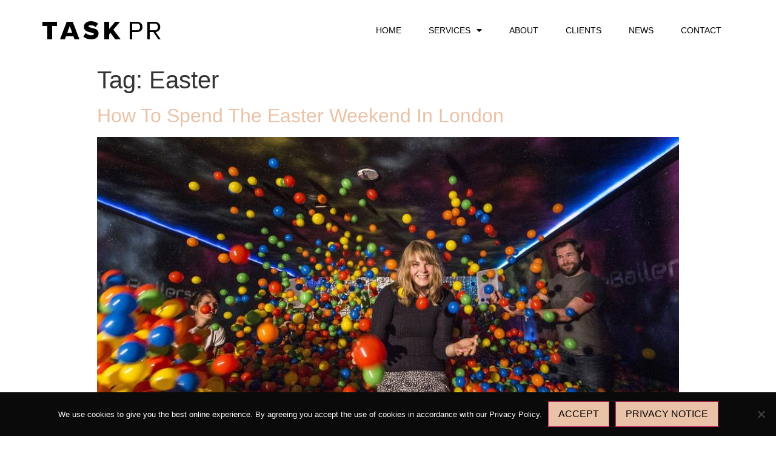

--- FILE ---
content_type: text/html; charset=UTF-8
request_url: https://www.taskpr.com/tag/easter/
body_size: 11359
content:
<!doctype html>
<html lang="en-US">
<head>
	<meta charset="UTF-8">
		<meta name="viewport" content="width=device-width, initial-scale=1">
	<link rel="profile" href="http://gmpg.org/xfn/11">
	<meta name='robots' content='index, follow, max-image-preview:large, max-snippet:-1, max-video-preview:-1' />
	<style>img:is([sizes="auto" i], [sizes^="auto," i]) { contain-intrinsic-size: 3000px 1500px }</style>
	
	<!-- This site is optimized with the Yoast SEO plugin v25.8 - https://yoast.com/wordpress/plugins/seo/ -->
	<title>Easter Archives | Task PR</title>
	<link rel="canonical" href="https://www.taskpr.com/tag/easter/" />
	<meta property="og:locale" content="en_US" />
	<meta property="og:type" content="article" />
	<meta property="og:title" content="Easter Archives | Task PR" />
	<meta property="og:url" content="https://www.taskpr.com/tag/easter/" />
	<meta property="og:site_name" content="Task PR" />
	<meta name="twitter:card" content="summary_large_image" />
	<meta name="twitter:site" content="@taskpruk" />
	<script type="application/ld+json" class="yoast-schema-graph">{"@context":"https://schema.org","@graph":[{"@type":"CollectionPage","@id":"https://www.taskpr.com/tag/easter/","url":"https://www.taskpr.com/tag/easter/","name":"Easter Archives | Task PR","isPartOf":{"@id":"https://www.taskpr.com/#website"},"primaryImageOfPage":{"@id":"https://www.taskpr.com/tag/easter/#primaryimage"},"image":{"@id":"https://www.taskpr.com/tag/easter/#primaryimage"},"thumbnailUrl":"https://www.taskpr.com/wp-content/uploads/2019/04/ballie-ballerson-4.jpg","breadcrumb":{"@id":"https://www.taskpr.com/tag/easter/#breadcrumb"},"inLanguage":"en-US"},{"@type":"ImageObject","inLanguage":"en-US","@id":"https://www.taskpr.com/tag/easter/#primaryimage","url":"https://www.taskpr.com/wp-content/uploads/2019/04/ballie-ballerson-4.jpg","contentUrl":"https://www.taskpr.com/wp-content/uploads/2019/04/ballie-ballerson-4.jpg","width":1000,"height":563,"caption":"ballie ballerson 4"},{"@type":"BreadcrumbList","@id":"https://www.taskpr.com/tag/easter/#breadcrumb","itemListElement":[{"@type":"ListItem","position":1,"name":"Home","item":"https://www.taskpr.com/"},{"@type":"ListItem","position":2,"name":"Easter"}]},{"@type":"WebSite","@id":"https://www.taskpr.com/#website","url":"https://www.taskpr.com/","name":"Task PR","description":"Creative Communication Spreads","publisher":{"@id":"https://www.taskpr.com/#organization"},"potentialAction":[{"@type":"SearchAction","target":{"@type":"EntryPoint","urlTemplate":"https://www.taskpr.com/?s={search_term_string}"},"query-input":{"@type":"PropertyValueSpecification","valueRequired":true,"valueName":"search_term_string"}}],"inLanguage":"en-US"},{"@type":"Organization","@id":"https://www.taskpr.com/#organization","name":"Task PR","url":"https://www.taskpr.com/","logo":{"@type":"ImageObject","inLanguage":"en-US","@id":"https://www.taskpr.com/#/schema/logo/image/","url":"https://www.taskpr.com/wp-content/uploads/2020/07/logo.svg","contentUrl":"https://www.taskpr.com/wp-content/uploads/2020/07/logo.svg","width":1,"height":1,"caption":"Task PR"},"image":{"@id":"https://www.taskpr.com/#/schema/logo/image/"},"sameAs":["https://www.facebook.com/taskpruk","https://x.com/taskpruk","https://www.instagram.com/taskpr/","https://www.linkedin.com/company/task-pr/","https://br.pinterest.com/taskpr/"]}]}</script>
	<!-- / Yoast SEO plugin. -->


<link rel='dns-prefetch' href='//use.fontawesome.com' />

<link rel="alternate" type="application/rss+xml" title="Task PR &raquo; Feed" href="https://www.taskpr.com/feed/" />
<link rel="alternate" type="application/rss+xml" title="Task PR &raquo; Comments Feed" href="https://www.taskpr.com/comments/feed/" />
<link rel="alternate" type="application/rss+xml" title="Task PR &raquo; Easter Tag Feed" href="https://www.taskpr.com/tag/easter/feed/" />
		<!-- This site uses the Google Analytics by MonsterInsights plugin v9.7.0 - Using Analytics tracking - https://www.monsterinsights.com/ -->
		<!-- Note: MonsterInsights is not currently configured on this site. The site owner needs to authenticate with Google Analytics in the MonsterInsights settings panel. -->
					<!-- No tracking code set -->
				<!-- / Google Analytics by MonsterInsights -->
		<link rel='stylesheet' id='sbi_styles-css' href='https://www.taskpr.com/wp-content/plugins/instagram-feed/css/sbi-styles.min.css?ver=6.9.1' type='text/css' media='all' />
<style id='wp-emoji-styles-inline-css' type='text/css'>

	img.wp-smiley, img.emoji {
		display: inline !important;
		border: none !important;
		box-shadow: none !important;
		height: 1em !important;
		width: 1em !important;
		margin: 0 0.07em !important;
		vertical-align: -0.1em !important;
		background: none !important;
		padding: 0 !important;
	}
</style>
<link rel='stylesheet' id='wp-block-library-css' href='https://www.taskpr.com/wp-includes/css/dist/block-library/style.min.css?ver=6.8.3' type='text/css' media='all' />
<style id='classic-theme-styles-inline-css' type='text/css'>
/*! This file is auto-generated */
.wp-block-button__link{color:#fff;background-color:#32373c;border-radius:9999px;box-shadow:none;text-decoration:none;padding:calc(.667em + 2px) calc(1.333em + 2px);font-size:1.125em}.wp-block-file__button{background:#32373c;color:#fff;text-decoration:none}
</style>
<style id='font-awesome-svg-styles-default-inline-css' type='text/css'>
.svg-inline--fa {
  display: inline-block;
  height: 1em;
  overflow: visible;
  vertical-align: -.125em;
}
</style>
<link rel='stylesheet' id='font-awesome-svg-styles-css' href='http://www.taskpr.com/wp-content/uploads/font-awesome/v5.14.0/css/svg-with-js.css' type='text/css' media='all' />
<style id='font-awesome-svg-styles-inline-css' type='text/css'>
   .wp-block-font-awesome-icon svg::before,
   .wp-rich-text-font-awesome-icon svg::before {content: unset;}
</style>
<style id='global-styles-inline-css' type='text/css'>
:root{--wp--preset--aspect-ratio--square: 1;--wp--preset--aspect-ratio--4-3: 4/3;--wp--preset--aspect-ratio--3-4: 3/4;--wp--preset--aspect-ratio--3-2: 3/2;--wp--preset--aspect-ratio--2-3: 2/3;--wp--preset--aspect-ratio--16-9: 16/9;--wp--preset--aspect-ratio--9-16: 9/16;--wp--preset--color--black: #000000;--wp--preset--color--cyan-bluish-gray: #abb8c3;--wp--preset--color--white: #ffffff;--wp--preset--color--pale-pink: #f78da7;--wp--preset--color--vivid-red: #cf2e2e;--wp--preset--color--luminous-vivid-orange: #ff6900;--wp--preset--color--luminous-vivid-amber: #fcb900;--wp--preset--color--light-green-cyan: #7bdcb5;--wp--preset--color--vivid-green-cyan: #00d084;--wp--preset--color--pale-cyan-blue: #8ed1fc;--wp--preset--color--vivid-cyan-blue: #0693e3;--wp--preset--color--vivid-purple: #9b51e0;--wp--preset--gradient--vivid-cyan-blue-to-vivid-purple: linear-gradient(135deg,rgba(6,147,227,1) 0%,rgb(155,81,224) 100%);--wp--preset--gradient--light-green-cyan-to-vivid-green-cyan: linear-gradient(135deg,rgb(122,220,180) 0%,rgb(0,208,130) 100%);--wp--preset--gradient--luminous-vivid-amber-to-luminous-vivid-orange: linear-gradient(135deg,rgba(252,185,0,1) 0%,rgba(255,105,0,1) 100%);--wp--preset--gradient--luminous-vivid-orange-to-vivid-red: linear-gradient(135deg,rgba(255,105,0,1) 0%,rgb(207,46,46) 100%);--wp--preset--gradient--very-light-gray-to-cyan-bluish-gray: linear-gradient(135deg,rgb(238,238,238) 0%,rgb(169,184,195) 100%);--wp--preset--gradient--cool-to-warm-spectrum: linear-gradient(135deg,rgb(74,234,220) 0%,rgb(151,120,209) 20%,rgb(207,42,186) 40%,rgb(238,44,130) 60%,rgb(251,105,98) 80%,rgb(254,248,76) 100%);--wp--preset--gradient--blush-light-purple: linear-gradient(135deg,rgb(255,206,236) 0%,rgb(152,150,240) 100%);--wp--preset--gradient--blush-bordeaux: linear-gradient(135deg,rgb(254,205,165) 0%,rgb(254,45,45) 50%,rgb(107,0,62) 100%);--wp--preset--gradient--luminous-dusk: linear-gradient(135deg,rgb(255,203,112) 0%,rgb(199,81,192) 50%,rgb(65,88,208) 100%);--wp--preset--gradient--pale-ocean: linear-gradient(135deg,rgb(255,245,203) 0%,rgb(182,227,212) 50%,rgb(51,167,181) 100%);--wp--preset--gradient--electric-grass: linear-gradient(135deg,rgb(202,248,128) 0%,rgb(113,206,126) 100%);--wp--preset--gradient--midnight: linear-gradient(135deg,rgb(2,3,129) 0%,rgb(40,116,252) 100%);--wp--preset--font-size--small: 13px;--wp--preset--font-size--medium: 20px;--wp--preset--font-size--large: 36px;--wp--preset--font-size--x-large: 42px;--wp--preset--spacing--20: 0.44rem;--wp--preset--spacing--30: 0.67rem;--wp--preset--spacing--40: 1rem;--wp--preset--spacing--50: 1.5rem;--wp--preset--spacing--60: 2.25rem;--wp--preset--spacing--70: 3.38rem;--wp--preset--spacing--80: 5.06rem;--wp--preset--shadow--natural: 6px 6px 9px rgba(0, 0, 0, 0.2);--wp--preset--shadow--deep: 12px 12px 50px rgba(0, 0, 0, 0.4);--wp--preset--shadow--sharp: 6px 6px 0px rgba(0, 0, 0, 0.2);--wp--preset--shadow--outlined: 6px 6px 0px -3px rgba(255, 255, 255, 1), 6px 6px rgba(0, 0, 0, 1);--wp--preset--shadow--crisp: 6px 6px 0px rgba(0, 0, 0, 1);}:where(.is-layout-flex){gap: 0.5em;}:where(.is-layout-grid){gap: 0.5em;}body .is-layout-flex{display: flex;}.is-layout-flex{flex-wrap: wrap;align-items: center;}.is-layout-flex > :is(*, div){margin: 0;}body .is-layout-grid{display: grid;}.is-layout-grid > :is(*, div){margin: 0;}:where(.wp-block-columns.is-layout-flex){gap: 2em;}:where(.wp-block-columns.is-layout-grid){gap: 2em;}:where(.wp-block-post-template.is-layout-flex){gap: 1.25em;}:where(.wp-block-post-template.is-layout-grid){gap: 1.25em;}.has-black-color{color: var(--wp--preset--color--black) !important;}.has-cyan-bluish-gray-color{color: var(--wp--preset--color--cyan-bluish-gray) !important;}.has-white-color{color: var(--wp--preset--color--white) !important;}.has-pale-pink-color{color: var(--wp--preset--color--pale-pink) !important;}.has-vivid-red-color{color: var(--wp--preset--color--vivid-red) !important;}.has-luminous-vivid-orange-color{color: var(--wp--preset--color--luminous-vivid-orange) !important;}.has-luminous-vivid-amber-color{color: var(--wp--preset--color--luminous-vivid-amber) !important;}.has-light-green-cyan-color{color: var(--wp--preset--color--light-green-cyan) !important;}.has-vivid-green-cyan-color{color: var(--wp--preset--color--vivid-green-cyan) !important;}.has-pale-cyan-blue-color{color: var(--wp--preset--color--pale-cyan-blue) !important;}.has-vivid-cyan-blue-color{color: var(--wp--preset--color--vivid-cyan-blue) !important;}.has-vivid-purple-color{color: var(--wp--preset--color--vivid-purple) !important;}.has-black-background-color{background-color: var(--wp--preset--color--black) !important;}.has-cyan-bluish-gray-background-color{background-color: var(--wp--preset--color--cyan-bluish-gray) !important;}.has-white-background-color{background-color: var(--wp--preset--color--white) !important;}.has-pale-pink-background-color{background-color: var(--wp--preset--color--pale-pink) !important;}.has-vivid-red-background-color{background-color: var(--wp--preset--color--vivid-red) !important;}.has-luminous-vivid-orange-background-color{background-color: var(--wp--preset--color--luminous-vivid-orange) !important;}.has-luminous-vivid-amber-background-color{background-color: var(--wp--preset--color--luminous-vivid-amber) !important;}.has-light-green-cyan-background-color{background-color: var(--wp--preset--color--light-green-cyan) !important;}.has-vivid-green-cyan-background-color{background-color: var(--wp--preset--color--vivid-green-cyan) !important;}.has-pale-cyan-blue-background-color{background-color: var(--wp--preset--color--pale-cyan-blue) !important;}.has-vivid-cyan-blue-background-color{background-color: var(--wp--preset--color--vivid-cyan-blue) !important;}.has-vivid-purple-background-color{background-color: var(--wp--preset--color--vivid-purple) !important;}.has-black-border-color{border-color: var(--wp--preset--color--black) !important;}.has-cyan-bluish-gray-border-color{border-color: var(--wp--preset--color--cyan-bluish-gray) !important;}.has-white-border-color{border-color: var(--wp--preset--color--white) !important;}.has-pale-pink-border-color{border-color: var(--wp--preset--color--pale-pink) !important;}.has-vivid-red-border-color{border-color: var(--wp--preset--color--vivid-red) !important;}.has-luminous-vivid-orange-border-color{border-color: var(--wp--preset--color--luminous-vivid-orange) !important;}.has-luminous-vivid-amber-border-color{border-color: var(--wp--preset--color--luminous-vivid-amber) !important;}.has-light-green-cyan-border-color{border-color: var(--wp--preset--color--light-green-cyan) !important;}.has-vivid-green-cyan-border-color{border-color: var(--wp--preset--color--vivid-green-cyan) !important;}.has-pale-cyan-blue-border-color{border-color: var(--wp--preset--color--pale-cyan-blue) !important;}.has-vivid-cyan-blue-border-color{border-color: var(--wp--preset--color--vivid-cyan-blue) !important;}.has-vivid-purple-border-color{border-color: var(--wp--preset--color--vivid-purple) !important;}.has-vivid-cyan-blue-to-vivid-purple-gradient-background{background: var(--wp--preset--gradient--vivid-cyan-blue-to-vivid-purple) !important;}.has-light-green-cyan-to-vivid-green-cyan-gradient-background{background: var(--wp--preset--gradient--light-green-cyan-to-vivid-green-cyan) !important;}.has-luminous-vivid-amber-to-luminous-vivid-orange-gradient-background{background: var(--wp--preset--gradient--luminous-vivid-amber-to-luminous-vivid-orange) !important;}.has-luminous-vivid-orange-to-vivid-red-gradient-background{background: var(--wp--preset--gradient--luminous-vivid-orange-to-vivid-red) !important;}.has-very-light-gray-to-cyan-bluish-gray-gradient-background{background: var(--wp--preset--gradient--very-light-gray-to-cyan-bluish-gray) !important;}.has-cool-to-warm-spectrum-gradient-background{background: var(--wp--preset--gradient--cool-to-warm-spectrum) !important;}.has-blush-light-purple-gradient-background{background: var(--wp--preset--gradient--blush-light-purple) !important;}.has-blush-bordeaux-gradient-background{background: var(--wp--preset--gradient--blush-bordeaux) !important;}.has-luminous-dusk-gradient-background{background: var(--wp--preset--gradient--luminous-dusk) !important;}.has-pale-ocean-gradient-background{background: var(--wp--preset--gradient--pale-ocean) !important;}.has-electric-grass-gradient-background{background: var(--wp--preset--gradient--electric-grass) !important;}.has-midnight-gradient-background{background: var(--wp--preset--gradient--midnight) !important;}.has-small-font-size{font-size: var(--wp--preset--font-size--small) !important;}.has-medium-font-size{font-size: var(--wp--preset--font-size--medium) !important;}.has-large-font-size{font-size: var(--wp--preset--font-size--large) !important;}.has-x-large-font-size{font-size: var(--wp--preset--font-size--x-large) !important;}
:where(.wp-block-post-template.is-layout-flex){gap: 1.25em;}:where(.wp-block-post-template.is-layout-grid){gap: 1.25em;}
:where(.wp-block-columns.is-layout-flex){gap: 2em;}:where(.wp-block-columns.is-layout-grid){gap: 2em;}
:root :where(.wp-block-pullquote){font-size: 1.5em;line-height: 1.6;}
</style>
<link rel='stylesheet' id='cookie-notice-front-css' href='https://www.taskpr.com/wp-content/plugins/cookie-notice/css/front.min.css?ver=2.5.7' type='text/css' media='all' />
<link rel='stylesheet' id='hello-elementor-theme-style-css' href='https://www.taskpr.com/wp-content/themes/hello-elementor/theme.min.css?ver=2.3.1' type='text/css' media='all' />
<link rel='stylesheet' id='hello-elementor-child-style-css' href='https://www.taskpr.com/wp-content/themes/hello-theme-child-master/style.css?ver=1.0.0' type='text/css' media='all' />
<link rel='stylesheet' id='hello-elementor-css' href='https://www.taskpr.com/wp-content/themes/hello-elementor/style.min.css?ver=2.3.1' type='text/css' media='all' />
<link rel='stylesheet' id='font-awesome-official-css' href='https://use.fontawesome.com/releases/v5.14.0/css/all.css' type='text/css' media='all' integrity="sha384-HzLeBuhoNPvSl5KYnjx0BT+WB0QEEqLprO+NBkkk5gbc67FTaL7XIGa2w1L0Xbgc" crossorigin="anonymous" />
<link rel='stylesheet' id='elementor-frontend-css' href='https://www.taskpr.com/wp-content/plugins/elementor/assets/css/frontend.min.css?ver=3.31.3' type='text/css' media='all' />
<link rel='stylesheet' id='widget-image-css' href='https://www.taskpr.com/wp-content/plugins/elementor/assets/css/widget-image.min.css?ver=3.31.3' type='text/css' media='all' />
<link rel='stylesheet' id='widget-nav-menu-css' href='https://www.taskpr.com/wp-content/plugins/elementor-pro/assets/css/widget-nav-menu.min.css?ver=3.26.3' type='text/css' media='all' />
<link rel='stylesheet' id='widget-divider-css' href='https://www.taskpr.com/wp-content/plugins/elementor/assets/css/widget-divider.min.css?ver=3.31.3' type='text/css' media='all' />
<link rel='stylesheet' id='elementor-icons-css' href='https://www.taskpr.com/wp-content/plugins/elementor/assets/lib/eicons/css/elementor-icons.min.css?ver=5.43.0' type='text/css' media='all' />
<link rel='stylesheet' id='elementor-post-7-css' href='https://www.taskpr.com/wp-content/uploads/elementor/css/post-7.css?ver=1759290392' type='text/css' media='all' />
<link rel='stylesheet' id='font-awesome-5-all-css' href='https://www.taskpr.com/wp-content/plugins/elementor/assets/lib/font-awesome/css/all.min.css?ver=3.31.3' type='text/css' media='all' />
<link rel='stylesheet' id='font-awesome-4-shim-css' href='https://www.taskpr.com/wp-content/plugins/elementor/assets/lib/font-awesome/css/v4-shims.min.css?ver=3.31.3' type='text/css' media='all' />
<link rel='stylesheet' id='sbistyles-css' href='https://www.taskpr.com/wp-content/plugins/instagram-feed/css/sbi-styles.min.css?ver=6.9.1' type='text/css' media='all' />
<link rel='stylesheet' id='elementor-post-66-css' href='https://www.taskpr.com/wp-content/uploads/elementor/css/post-66.css?ver=1759290393' type='text/css' media='all' />
<link rel='stylesheet' id='elementor-post-73-css' href='https://www.taskpr.com/wp-content/uploads/elementor/css/post-73.css?ver=1759290393' type='text/css' media='all' />
<link rel='stylesheet' id='font-awesome-official-v4shim-css' href='https://use.fontawesome.com/releases/v5.14.0/css/v4-shims.css' type='text/css' media='all' integrity="sha384-9aKO2QU3KETrRCCXFbhLK16iRd15nC+OYEmpVb54jY8/CEXz/GVRsnM73wcbYw+m" crossorigin="anonymous" />
<style id='font-awesome-official-v4shim-inline-css' type='text/css'>
@font-face {
font-family: "FontAwesome";
font-display: block;
src: url("https://use.fontawesome.com/releases/v5.14.0/webfonts/fa-brands-400.eot"),
		url("https://use.fontawesome.com/releases/v5.14.0/webfonts/fa-brands-400.eot?#iefix") format("embedded-opentype"),
		url("https://use.fontawesome.com/releases/v5.14.0/webfonts/fa-brands-400.woff2") format("woff2"),
		url("https://use.fontawesome.com/releases/v5.14.0/webfonts/fa-brands-400.woff") format("woff"),
		url("https://use.fontawesome.com/releases/v5.14.0/webfonts/fa-brands-400.ttf") format("truetype"),
		url("https://use.fontawesome.com/releases/v5.14.0/webfonts/fa-brands-400.svg#fontawesome") format("svg");
}

@font-face {
font-family: "FontAwesome";
font-display: block;
src: url("https://use.fontawesome.com/releases/v5.14.0/webfonts/fa-solid-900.eot"),
		url("https://use.fontawesome.com/releases/v5.14.0/webfonts/fa-solid-900.eot?#iefix") format("embedded-opentype"),
		url("https://use.fontawesome.com/releases/v5.14.0/webfonts/fa-solid-900.woff2") format("woff2"),
		url("https://use.fontawesome.com/releases/v5.14.0/webfonts/fa-solid-900.woff") format("woff"),
		url("https://use.fontawesome.com/releases/v5.14.0/webfonts/fa-solid-900.ttf") format("truetype"),
		url("https://use.fontawesome.com/releases/v5.14.0/webfonts/fa-solid-900.svg#fontawesome") format("svg");
}

@font-face {
font-family: "FontAwesome";
font-display: block;
src: url("https://use.fontawesome.com/releases/v5.14.0/webfonts/fa-regular-400.eot"),
		url("https://use.fontawesome.com/releases/v5.14.0/webfonts/fa-regular-400.eot?#iefix") format("embedded-opentype"),
		url("https://use.fontawesome.com/releases/v5.14.0/webfonts/fa-regular-400.woff2") format("woff2"),
		url("https://use.fontawesome.com/releases/v5.14.0/webfonts/fa-regular-400.woff") format("woff"),
		url("https://use.fontawesome.com/releases/v5.14.0/webfonts/fa-regular-400.ttf") format("truetype"),
		url("https://use.fontawesome.com/releases/v5.14.0/webfonts/fa-regular-400.svg#fontawesome") format("svg");
unicode-range: U+F004-F005,U+F007,U+F017,U+F022,U+F024,U+F02E,U+F03E,U+F044,U+F057-F059,U+F06E,U+F070,U+F075,U+F07B-F07C,U+F080,U+F086,U+F089,U+F094,U+F09D,U+F0A0,U+F0A4-F0A7,U+F0C5,U+F0C7-F0C8,U+F0E0,U+F0EB,U+F0F3,U+F0F8,U+F0FE,U+F111,U+F118-F11A,U+F11C,U+F133,U+F144,U+F146,U+F14A,U+F14D-F14E,U+F150-F152,U+F15B-F15C,U+F164-F165,U+F185-F186,U+F191-F192,U+F1AD,U+F1C1-F1C9,U+F1CD,U+F1D8,U+F1E3,U+F1EA,U+F1F6,U+F1F9,U+F20A,U+F247-F249,U+F24D,U+F254-F25B,U+F25D,U+F267,U+F271-F274,U+F279,U+F28B,U+F28D,U+F2B5-F2B6,U+F2B9,U+F2BB,U+F2BD,U+F2C1-F2C2,U+F2D0,U+F2D2,U+F2DC,U+F2ED,U+F328,U+F358-F35B,U+F3A5,U+F3D1,U+F410,U+F4AD;
}
</style>
<link rel='stylesheet' id='elementor-gf-local-lato-css' href='http://www.taskpr.com/wp-content/uploads/elementor/google-fonts/css/lato.css?ver=1756453547' type='text/css' media='all' />
<link rel='stylesheet' id='elementor-gf-local-roboto-css' href='http://www.taskpr.com/wp-content/uploads/elementor/google-fonts/css/roboto.css?ver=1756453555' type='text/css' media='all' />
<link rel='stylesheet' id='elementor-gf-local-montserrat-css' href='http://www.taskpr.com/wp-content/uploads/elementor/google-fonts/css/montserrat.css?ver=1756453566' type='text/css' media='all' />
<link rel='stylesheet' id='elementor-icons-shared-0-css' href='https://www.taskpr.com/wp-content/plugins/elementor/assets/lib/font-awesome/css/fontawesome.min.css?ver=5.15.3' type='text/css' media='all' />
<link rel='stylesheet' id='elementor-icons-fa-solid-css' href='https://www.taskpr.com/wp-content/plugins/elementor/assets/lib/font-awesome/css/solid.min.css?ver=5.15.3' type='text/css' media='all' />
<script type="text/javascript" src="https://www.taskpr.com/wp-includes/js/jquery/jquery.min.js?ver=3.7.1" id="jquery-core-js" defer></script>
<script type="text/javascript" src="https://www.taskpr.com/wp-includes/js/jquery/jquery-migrate.min.js?ver=3.4.1" id="jquery-migrate-js" defer></script>
<script type="text/javascript" src="https://www.taskpr.com/wp-content/plugins/elementor/assets/lib/font-awesome/js/v4-shims.min.js?ver=3.31.3" id="font-awesome-4-shim-js" defer></script>
<link rel="https://api.w.org/" href="https://www.taskpr.com/wp-json/" /><link rel="alternate" title="JSON" type="application/json" href="https://www.taskpr.com/wp-json/wp/v2/tags/220" /><link rel="EditURI" type="application/rsd+xml" title="RSD" href="https://www.taskpr.com/xmlrpc.php?rsd" />
<meta name="generator" content="WordPress 6.8.3" />
<meta name="cdp-version" content="1.5.0" /><script type="text/javascript" src="https://secure.imaginative-24.com/js/793765.js"  defer></script>
<noscript><img src="https://secure.imaginative-24.com/793765.png" style="display:none;" /></noscript>
<link rel="preload" as="font" href="https://www.taskpr.com/wp-content/plugins/elementor/assets/lib/eicons/fonts/eicons.woff2?5.9.1" crossorigin><meta name="generator" content="Elementor 3.31.3; features: additional_custom_breakpoints, e_element_cache; settings: css_print_method-external, google_font-enabled, font_display-auto">
<!-- Instagram Feed CSS -->
<style type="text/css">
/* Remove round edges from Load more and Follow buttons */
#sbi_load > .sbi_load_btn {
  border-radius: 0 !important;
}
#sbi_load > .sbi_follow_btn > a {
  border-radius: 0 !important;
}

/* Add more space between images and buttons */
#sbi_load {
  margin-top: 2rem;
}

/* Show 2 columns for images on mobile 
ref: https://smashballoon.com/snippet/change-the-number-of-columns-for-small-screens/
*/

}
</style>
			<style>
				.e-con.e-parent:nth-of-type(n+4):not(.e-lazyloaded):not(.e-no-lazyload),
				.e-con.e-parent:nth-of-type(n+4):not(.e-lazyloaded):not(.e-no-lazyload) * {
					background-image: none !important;
				}
				@media screen and (max-height: 1024px) {
					.e-con.e-parent:nth-of-type(n+3):not(.e-lazyloaded):not(.e-no-lazyload),
					.e-con.e-parent:nth-of-type(n+3):not(.e-lazyloaded):not(.e-no-lazyload) * {
						background-image: none !important;
					}
				}
				@media screen and (max-height: 640px) {
					.e-con.e-parent:nth-of-type(n+2):not(.e-lazyloaded):not(.e-no-lazyload),
					.e-con.e-parent:nth-of-type(n+2):not(.e-lazyloaded):not(.e-no-lazyload) * {
						background-image: none !important;
					}
				}
			</style>
			<link rel="icon" href="https://www.taskpr.com/wp-content/uploads/2024/06/cropped-Task-PR-London-Fashion-PR-32x32.png" sizes="32x32" />
<link rel="icon" href="https://www.taskpr.com/wp-content/uploads/2024/06/cropped-Task-PR-London-Fashion-PR-192x192.png" sizes="192x192" />
<link rel="apple-touch-icon" href="https://www.taskpr.com/wp-content/uploads/2024/06/cropped-Task-PR-London-Fashion-PR-180x180.png" />
<meta name="msapplication-TileImage" content="https://www.taskpr.com/wp-content/uploads/2024/06/cropped-Task-PR-London-Fashion-PR-270x270.png" />
		<style type="text/css" id="wp-custom-css">
			/* Appearance > Customize to edit clients grayed out */

.post-type-archive-client .post-9960 img,
.post-type-archive-client .post-9966 img,
.post-type-archive-client .post-9399 img,
.post-type-archive-client .post-9154 img,
.post-type-archive-client .post-9975 img,
.post-type-archive-client .post-9634 img,
.post-type-archive-client .post-9979 img,
.post-type-archive-client .post-9137 img,
.post-type-archive-client .post-9150 img,
.post-type-archive-client .post-9521 img,
.post-type-archive-client .post-9969 img,
.post-type-archive-client .post-9972 img{
	opacity: 0.2;
}

#sb_instagram .sb_instagram_header.sbi_medium .sbi_header_text .sbi_bio, #sb_instagram .sb_instagram_header.sbi_medium .sbi_header_text .sbi_bio_info, #sb_instagram .sb_instagram_header.sbi_medium .sbi_header_text h3, .sb_instagram_header.sbi_medium .sbi_header_text .sbi_bio, .sb_instagram_header.sbi_medium .sbi_header_text .sbi_bio_info, .sb_instagram_header.sbi_medium .sbi_header_text h3{
text-align: left;
}

#sb_instagram .sb_instagram_header .sbi_header_img_hover, .sb_instagram_header .sbi_header_img_hover {
    display: none;
}

#sb_instagram .sb_instagram_header.sbi_medium .sbi_header_img, #sb_instagram .sb_instagram_header.sbi_medium .sbi_header_img img, .sb_instagram_header.sbi_medium .sbi_header_img, .sb_instagram_header.sbi_medium .sbi_header_img img {
       border: 1px solid #000000;
    }		</style>
			<!-- Fonts Plugin CSS - https://fontsplugin.com/ -->
	<style>
			</style>
	<!-- Fonts Plugin CSS -->
	</head>
<body class="archive tag tag-easter tag-220 wp-theme-hello-elementor wp-child-theme-hello-theme-child-master cookies-not-set elementor-default elementor-kit-7">

		<div data-elementor-type="header" data-elementor-id="66" class="elementor elementor-66 elementor-location-header" data-elementor-post-type="elementor_library">
					<section class="elementor-section elementor-top-section elementor-element elementor-element-6ad3998a elementor-section-height-min-height elementor-section-items-stretch elementor-section-boxed elementor-section-height-default" data-id="6ad3998a" data-element_type="section" data-settings="{&quot;sticky&quot;:&quot;top&quot;,&quot;background_background&quot;:&quot;classic&quot;,&quot;sticky_on&quot;:[&quot;desktop&quot;,&quot;tablet&quot;,&quot;mobile&quot;],&quot;sticky_offset&quot;:0,&quot;sticky_effects_offset&quot;:0,&quot;sticky_anchor_link_offset&quot;:0}">
						<div class="elementor-container elementor-column-gap-default">
					<div class="elementor-column elementor-col-33 elementor-top-column elementor-element elementor-element-5c3cad17" data-id="5c3cad17" data-element_type="column">
			<div class="elementor-widget-wrap elementor-element-populated">
						<div class="elementor-element elementor-element-6fce930f elementor-widget elementor-widget-image" data-id="6fce930f" data-element_type="widget" data-widget_type="image.default">
				<div class="elementor-widget-container">
																<a href="https://www.taskpr.com">
							<img src="https://www.taskpr.com/wp-content/uploads/2020/07/logo.svg" class="attachment-full size-full wp-image-86" alt="logo" />								</a>
															</div>
				</div>
					</div>
		</div>
				<div class="elementor-column elementor-col-66 elementor-top-column elementor-element elementor-element-217c8c92" data-id="217c8c92" data-element_type="column">
			<div class="elementor-widget-wrap elementor-element-populated">
						<div class="elementor-element elementor-element-331c09c6 elementor-nav-menu__align-end elementor-nav-menu--dropdown-mobile elementor-nav-menu--stretch elementor-nav-menu__text-align-center elementor-nav-menu--toggle elementor-nav-menu--burger elementor-widget elementor-widget-nav-menu" data-id="331c09c6" data-element_type="widget" data-settings="{&quot;full_width&quot;:&quot;stretch&quot;,&quot;layout&quot;:&quot;horizontal&quot;,&quot;submenu_icon&quot;:{&quot;value&quot;:&quot;&lt;i class=\&quot;fas fa-caret-down\&quot;&gt;&lt;\/i&gt;&quot;,&quot;library&quot;:&quot;fa-solid&quot;},&quot;toggle&quot;:&quot;burger&quot;}" data-widget_type="nav-menu.default">
				<div class="elementor-widget-container">
								<nav aria-label="Menu" class="elementor-nav-menu--main elementor-nav-menu__container elementor-nav-menu--layout-horizontal e--pointer-background e--animation-fade">
				<ul id="menu-1-331c09c6" class="elementor-nav-menu"><li class="menu-item menu-item-type-post_type menu-item-object-page menu-item-home menu-item-68"><a href="https://www.taskpr.com/" class="elementor-item">Home</a></li>
<li class="menu-item menu-item-type-custom menu-item-object-custom menu-item-has-children menu-item-10112"><a href="/services/" class="elementor-item">SERVICES</a>
<ul class="sub-menu elementor-nav-menu--dropdown">
	<li class="menu-item menu-item-type-custom menu-item-object-custom menu-item-9939"><a href="https://www.taskpr.com/services/events/" class="elementor-sub-item">Events</a></li>
	<li class="menu-item menu-item-type-custom menu-item-object-custom menu-item-9935"><a href="https://www.taskpr.com/services/pr/" class="elementor-sub-item">Public Relations</a></li>
	<li class="menu-item menu-item-type-custom menu-item-object-custom menu-item-9936"><a href="https://www.taskpr.com/services/influencer-marketing/" class="elementor-sub-item">Influencer Marketing</a></li>
	<li class="menu-item menu-item-type-custom menu-item-object-custom menu-item-9937"><a href="https://www.taskpr.com/services/social-media-management/" class="elementor-sub-item">Social Media Management</a></li>
	<li class="menu-item menu-item-type-custom menu-item-object-custom menu-item-9940"><a href="https://www.taskpr.com/services/celebrity/" class="elementor-sub-item">Celebrity</a></li>
	<li class="menu-item menu-item-type-custom menu-item-object-custom menu-item-9943"><a href="https://www.taskpr.com/services/website-audits/" class="elementor-sub-item">Website Audits</a></li>
	<li class="menu-item menu-item-type-custom menu-item-object-custom menu-item-9942"><a href="https://www.taskpr.com/services/seo-and-link-building/" class="elementor-sub-item">SEO and Link Building</a></li>
	<li class="menu-item menu-item-type-custom menu-item-object-custom menu-item-9941"><a href="https://www.taskpr.com/services/production/" class="elementor-sub-item">Production</a></li>
	<li class="menu-item menu-item-type-custom menu-item-object-custom menu-item-9938"><a href="https://www.taskpr.com/services/content-creation/" class="elementor-sub-item">Content Creation</a></li>
	<li class="menu-item menu-item-type-custom menu-item-object-custom menu-item-9944"><a href="https://www.taskpr.com/services/pr-affiliate-plug-in/" class="elementor-sub-item">PR Affiliate Plug-in</a></li>
	<li class="menu-item menu-item-type-custom menu-item-object-custom menu-item-9945"><a href="https://www.taskpr.com/services/e-commerce/" class="elementor-sub-item">E-commerce</a></li>
	<li class="menu-item menu-item-type-custom menu-item-object-custom menu-item-9946"><a href="https://www.taskpr.com/services/media-planning/" class="elementor-sub-item">Media Planning</a></li>
</ul>
</li>
<li class="menu-item menu-item-type-post_type menu-item-object-page menu-item-69"><a href="https://www.taskpr.com/about/" class="elementor-item">About</a></li>
<li class="menu-item menu-item-type-custom menu-item-object-custom menu-item-10114"><a href="/clients/" class="elementor-item">Clients</a></li>
<li class="menu-item menu-item-type-post_type menu-item-object-page current_page_parent menu-item-82"><a href="https://www.taskpr.com/blog/" class="elementor-item">News</a></li>
<li class="menu-item menu-item-type-post_type menu-item-object-page menu-item-7991"><a href="https://www.taskpr.com/contact/" class="elementor-item">Contact</a></li>
</ul>			</nav>
					<div class="elementor-menu-toggle" role="button" tabindex="0" aria-label="Menu Toggle" aria-expanded="false">
			<i aria-hidden="true" role="presentation" class="elementor-menu-toggle__icon--open eicon-menu-bar"></i><i aria-hidden="true" role="presentation" class="elementor-menu-toggle__icon--close eicon-close"></i>		</div>
					<nav class="elementor-nav-menu--dropdown elementor-nav-menu__container" aria-hidden="true">
				<ul id="menu-2-331c09c6" class="elementor-nav-menu"><li class="menu-item menu-item-type-post_type menu-item-object-page menu-item-home menu-item-68"><a href="https://www.taskpr.com/" class="elementor-item" tabindex="-1">Home</a></li>
<li class="menu-item menu-item-type-custom menu-item-object-custom menu-item-has-children menu-item-10112"><a href="/services/" class="elementor-item" tabindex="-1">SERVICES</a>
<ul class="sub-menu elementor-nav-menu--dropdown">
	<li class="menu-item menu-item-type-custom menu-item-object-custom menu-item-9939"><a href="https://www.taskpr.com/services/events/" class="elementor-sub-item" tabindex="-1">Events</a></li>
	<li class="menu-item menu-item-type-custom menu-item-object-custom menu-item-9935"><a href="https://www.taskpr.com/services/pr/" class="elementor-sub-item" tabindex="-1">Public Relations</a></li>
	<li class="menu-item menu-item-type-custom menu-item-object-custom menu-item-9936"><a href="https://www.taskpr.com/services/influencer-marketing/" class="elementor-sub-item" tabindex="-1">Influencer Marketing</a></li>
	<li class="menu-item menu-item-type-custom menu-item-object-custom menu-item-9937"><a href="https://www.taskpr.com/services/social-media-management/" class="elementor-sub-item" tabindex="-1">Social Media Management</a></li>
	<li class="menu-item menu-item-type-custom menu-item-object-custom menu-item-9940"><a href="https://www.taskpr.com/services/celebrity/" class="elementor-sub-item" tabindex="-1">Celebrity</a></li>
	<li class="menu-item menu-item-type-custom menu-item-object-custom menu-item-9943"><a href="https://www.taskpr.com/services/website-audits/" class="elementor-sub-item" tabindex="-1">Website Audits</a></li>
	<li class="menu-item menu-item-type-custom menu-item-object-custom menu-item-9942"><a href="https://www.taskpr.com/services/seo-and-link-building/" class="elementor-sub-item" tabindex="-1">SEO and Link Building</a></li>
	<li class="menu-item menu-item-type-custom menu-item-object-custom menu-item-9941"><a href="https://www.taskpr.com/services/production/" class="elementor-sub-item" tabindex="-1">Production</a></li>
	<li class="menu-item menu-item-type-custom menu-item-object-custom menu-item-9938"><a href="https://www.taskpr.com/services/content-creation/" class="elementor-sub-item" tabindex="-1">Content Creation</a></li>
	<li class="menu-item menu-item-type-custom menu-item-object-custom menu-item-9944"><a href="https://www.taskpr.com/services/pr-affiliate-plug-in/" class="elementor-sub-item" tabindex="-1">PR Affiliate Plug-in</a></li>
	<li class="menu-item menu-item-type-custom menu-item-object-custom menu-item-9945"><a href="https://www.taskpr.com/services/e-commerce/" class="elementor-sub-item" tabindex="-1">E-commerce</a></li>
	<li class="menu-item menu-item-type-custom menu-item-object-custom menu-item-9946"><a href="https://www.taskpr.com/services/media-planning/" class="elementor-sub-item" tabindex="-1">Media Planning</a></li>
</ul>
</li>
<li class="menu-item menu-item-type-post_type menu-item-object-page menu-item-69"><a href="https://www.taskpr.com/about/" class="elementor-item" tabindex="-1">About</a></li>
<li class="menu-item menu-item-type-custom menu-item-object-custom menu-item-10114"><a href="/clients/" class="elementor-item" tabindex="-1">Clients</a></li>
<li class="menu-item menu-item-type-post_type menu-item-object-page current_page_parent menu-item-82"><a href="https://www.taskpr.com/blog/" class="elementor-item" tabindex="-1">News</a></li>
<li class="menu-item menu-item-type-post_type menu-item-object-page menu-item-7991"><a href="https://www.taskpr.com/contact/" class="elementor-item" tabindex="-1">Contact</a></li>
</ul>			</nav>
						</div>
				</div>
					</div>
		</div>
					</div>
		</section>
				</div>
		<main class="site-main" role="main">

			<header class="page-header">
			<h1 class="entry-title">Tag: <span>Easter</span></h1>		</header>
		<div class="page-content">
					<article class="post">
				<h2 class="entry-title"><a href="https://www.taskpr.com/news/how-to-spend-the-easter-weekend-in-london/">How To Spend The Easter Weekend In London</a></h2><a href="https://www.taskpr.com/news/how-to-spend-the-easter-weekend-in-london/"><img fetchpriority="high" width="800" height="450" src="https://www.taskpr.com/wp-content/uploads/2019/04/ballie-ballerson-4.jpg" class="attachment-large size-large wp-post-image" alt="ballie ballerson 4" decoding="async" srcset="https://www.taskpr.com/wp-content/uploads/2019/04/ballie-ballerson-4.jpg 1000w, https://www.taskpr.com/wp-content/uploads/2019/04/ballie-ballerson-4-300x169.jpg 300w, https://www.taskpr.com/wp-content/uploads/2019/04/ballie-ballerson-4-768x432.jpg 768w" sizes="(max-width: 800px) 100vw, 800px" /></a><p>‘’Easter is taking place on Sunday 21st which means &nbsp;it&#8217;s right around the corner. We have selected some of the best activities to attend this Easter weekend, whether it’s with family or friends we &nbsp;hope you enjoy your time with your loved ones.’’ 1. Is it REALLY Easter without a Easter egg Hunt? One fun [&hellip;]</p>
			</article>
					<article class="post">
				<h2 class="entry-title"><a href="https://www.taskpr.com/news/happy-easter-2/">Happy Easter!</a></h2><a href="https://www.taskpr.com/news/happy-easter-2/"><img width="768" height="1024" src="https://www.taskpr.com/wp-content/uploads/2012/04/image-4-e1333640540314-768x1024.jpeg" class="attachment-large size-large wp-post-image" alt="image 4 e1333640540314" decoding="async" srcset="https://www.taskpr.com/wp-content/uploads/2012/04/image-4-e1333640540314-768x1024.jpeg 768w, https://www.taskpr.com/wp-content/uploads/2012/04/image-4-e1333640540314-225x300.jpeg 225w, https://www.taskpr.com/wp-content/uploads/2012/04/image-4-e1333640540314.jpeg 960w" sizes="(max-width: 768px) 100vw, 768px" /></a><p>Image from telegraph.co.uk As I write this there is only an hour to go before the Easter weekend officially begins&#8230; I hope you all have excellent plans to make the most of the four day holiday? You may already be aware of the Faberge Big Egg Hunt which has been going on around the capital [&hellip;]</p>
			</article>
			</div>

	
	</main>
		<div data-elementor-type="footer" data-elementor-id="73" class="elementor elementor-73 elementor-location-footer" data-elementor-post-type="elementor_library">
					<section class="elementor-section elementor-top-section elementor-element elementor-element-39722fac elementor-section-boxed elementor-section-height-default elementor-section-height-default" data-id="39722fac" data-element_type="section">
						<div class="elementor-container elementor-column-gap-default">
					<div class="elementor-column elementor-col-100 elementor-top-column elementor-element elementor-element-6518b179" data-id="6518b179" data-element_type="column">
			<div class="elementor-widget-wrap elementor-element-populated">
						<section class="elementor-section elementor-inner-section elementor-element elementor-element-3c2a3027 elementor-section-boxed elementor-section-height-default elementor-section-height-default" data-id="3c2a3027" data-element_type="section">
						<div class="elementor-container elementor-column-gap-default">
					<div class="elementor-column elementor-col-25 elementor-inner-column elementor-element elementor-element-6a5c0a11" data-id="6a5c0a11" data-element_type="column">
			<div class="elementor-widget-wrap elementor-element-populated">
						<div class="elementor-element elementor-element-f8b8653 elementor-widget elementor-widget-html" data-id="f8b8653" data-element_type="widget" data-widget_type="html.default">
				<div class="elementor-widget-container">
					<h6 style="font-weight: 400; margin-bottom: 2rem;">GET IN TOUCH</h6>
<p><span style="font-weight: 500;">TASK PR Ltd UK</span><br>
96 Great Titchfield Street<br>
London W1W 6SQ<br>
<i class="fas fa-map-marker" style="font-size: 12px; color: #eac2a7;"></i> <a href="https://www.google.com/maps/ms?msid=210064967430540988814.00048e8115d38560b858e&amp;msa=0">See the map</a></p>

<p><span style="font-weight: 500;">P</span> +44 (0) 20 7636 1399<br>
<span style="font-weight: 500;">E</span> <a href="mailto:info@taskpr.com">info@taskpr.com</a></p>				</div>
				</div>
					</div>
		</div>
				<div class="elementor-column elementor-col-25 elementor-inner-column elementor-element elementor-element-c33079d" data-id="c33079d" data-element_type="column">
			<div class="elementor-widget-wrap elementor-element-populated">
						<div class="elementor-element elementor-element-a1f3f65 elementor-widget elementor-widget-html" data-id="a1f3f65" data-element_type="widget" data-widget_type="html.default">
				<div class="elementor-widget-container">
					<h6 style="margin-bottom: 2rem;"><span>&nbsp;</span></h6>

<p><span style="font-weight: 500;">TASK PR GmbH GERMANY</span></p>

<p>
<span style="font-weight: 500;">E</span> <a href="mailto:info@taskpr.com">info@taskpr.com</a></p>				</div>
				</div>
					</div>
		</div>
				<div class="elementor-column elementor-col-25 elementor-inner-column elementor-element elementor-element-402e978" data-id="402e978" data-element_type="column">
			<div class="elementor-widget-wrap elementor-element-populated">
						<div class="elementor-element elementor-element-4df448a elementor-widget elementor-widget-html" data-id="4df448a" data-element_type="widget" data-widget_type="html.default">
				<div class="elementor-widget-container">
					<h6 style="font-weight: 400; margin-bottom: 2rem;">SOCIAL LINKS</h6>

<a href="https://www.facebook.com/taskpruk" target="_blank"><i class="fab fa-facebook-f" style="padding-right: 4px;font-size: 14px;"></i></a>
<a href="https://twitter.com/taskpruk" style="font-size: 14px;" target="_blank"><i class="fab fa-twitter" style="padding-right: 4px;"></i></a>
<a href="https://www.instagram.com/taskpr/" style="font-size: 14px;" target="_blank"><i class="fab fa-instagram" style="padding-right: 4px;"></i></a>
<a href="https://www.linkedin.com/company/task-pr/" style="font-size: 14px;" target="_blank"><i class="fab fa-linkedin" style="padding-right: 4px;"></i></a>
<a href="https://www.tiktok.com/@taskpr" style="font-size: 14px;" target="_blank"><i class="fab fa-tiktok" style="padding-right: 4px;"></i></a>				</div>
				</div>
					</div>
		</div>
				<div class="elementor-column elementor-col-25 elementor-inner-column elementor-element elementor-element-2d9a4e4" data-id="2d9a4e4" data-element_type="column">
			<div class="elementor-widget-wrap elementor-element-populated">
						<div class="elementor-element elementor-element-14c882e elementor-widget elementor-widget-html" data-id="14c882e" data-element_type="widget" data-widget_type="html.default">
				<div class="elementor-widget-container">
					<h6 style="font-weight: 400; margin-bottom: 2rem;">DETAILS</h6>

<a href="/privacy-notice/">Privacy notice</a></br>				</div>
				</div>
					</div>
		</div>
					</div>
		</section>
				<div class="elementor-element elementor-element-493d9d84 elementor-widget-divider--view-line elementor-widget elementor-widget-divider" data-id="493d9d84" data-element_type="widget" data-widget_type="divider.default">
				<div class="elementor-widget-container">
							<div class="elementor-divider">
			<span class="elementor-divider-separator">
						</span>
		</div>
						</div>
				</div>
				<section class="elementor-section elementor-inner-section elementor-element elementor-element-78352694 elementor-section-full_width elementor-section-height-default elementor-section-height-default" data-id="78352694" data-element_type="section">
						<div class="elementor-container elementor-column-gap-default">
					<div class="elementor-column elementor-col-100 elementor-inner-column elementor-element elementor-element-ad32523" data-id="ad32523" data-element_type="column">
			<div class="elementor-widget-wrap elementor-element-populated">
						<div class="elementor-element elementor-element-77113a26 elementor-widget elementor-widget-text-editor" data-id="77113a26" data-element_type="widget" data-widget_type="text-editor.default">
				<div class="elementor-widget-container">
									<p style="font-size: 13px;">© 2020 Task PR. All Rights Reserved – Company Number 7518088 in registered in England | Registered Office: 167 &#8211; 169 Great Portland Street, 5th Floor, London, W1W 5PF.</p>								</div>
				</div>
					</div>
		</div>
					</div>
		</section>
					</div>
		</div>
					</div>
		</section>
				</div>
		
<script type="speculationrules">
{"prefetch":[{"source":"document","where":{"and":[{"href_matches":"\/*"},{"not":{"href_matches":["\/wp-*.php","\/wp-admin\/*","\/wp-content\/uploads\/*","\/wp-content\/*","\/wp-content\/plugins\/*","\/wp-content\/themes\/hello-theme-child-master\/*","\/wp-content\/themes\/hello-elementor\/*","\/*\\?(.+)"]}},{"not":{"selector_matches":"a[rel~=\"nofollow\"]"}},{"not":{"selector_matches":".no-prefetch, .no-prefetch a"}}]},"eagerness":"conservative"}]}
</script>
<!-- Instagram Feed JS -->
<script type="text/javascript">
var sbiajaxurl = "https://www.taskpr.com/wp-admin/admin-ajax.php";
</script>
			<script>
				const lazyloadRunObserver = () => {
					const lazyloadBackgrounds = document.querySelectorAll( `.e-con.e-parent:not(.e-lazyloaded)` );
					const lazyloadBackgroundObserver = new IntersectionObserver( ( entries ) => {
						entries.forEach( ( entry ) => {
							if ( entry.isIntersecting ) {
								let lazyloadBackground = entry.target;
								if( lazyloadBackground ) {
									lazyloadBackground.classList.add( 'e-lazyloaded' );
								}
								lazyloadBackgroundObserver.unobserve( entry.target );
							}
						});
					}, { rootMargin: '200px 0px 200px 0px' } );
					lazyloadBackgrounds.forEach( ( lazyloadBackground ) => {
						lazyloadBackgroundObserver.observe( lazyloadBackground );
					} );
				};
				const events = [
					'DOMContentLoaded',
					'elementor/lazyload/observe',
				];
				events.forEach( ( event ) => {
					document.addEventListener( event, lazyloadRunObserver );
				} );
			</script>
			<link rel='stylesheet' id='e-sticky-css' href='https://www.taskpr.com/wp-content/plugins/elementor-pro/assets/css/modules/sticky.min.css?ver=3.26.3' type='text/css' media='all' />
<script type="text/javascript" id="cookie-notice-front-js-before">
/* <![CDATA[ */
var cnArgs = {"ajaxUrl":"https:\/\/www.taskpr.com\/wp-admin\/admin-ajax.php","nonce":"873013977b","hideEffect":"fade","position":"bottom","onScroll":false,"onScrollOffset":100,"onClick":false,"cookieName":"cookie_notice_accepted","cookieTime":31536000,"cookieTimeRejected":2592000,"globalCookie":false,"redirection":false,"cache":true,"revokeCookies":false,"revokeCookiesOpt":"automatic"};
/* ]]> */
</script>
<script type="text/javascript" src="https://www.taskpr.com/wp-content/plugins/cookie-notice/js/front.min.js?ver=2.5.7" id="cookie-notice-front-js" defer></script>
<script type="text/javascript" src="https://www.taskpr.com/wp-content/plugins/elementor/assets/js/webpack.runtime.min.js?ver=3.31.3" id="elementor-webpack-runtime-js" defer></script>
<script type="text/javascript" src="https://www.taskpr.com/wp-content/plugins/elementor/assets/js/frontend-modules.min.js?ver=3.31.3" id="elementor-frontend-modules-js" defer></script>
<script type="text/javascript" src="https://www.taskpr.com/wp-includes/js/jquery/ui/core.min.js?ver=1.13.3" id="jquery-ui-core-js" defer></script>
<script type="text/javascript" id="elementor-frontend-js-before">
/* <![CDATA[ */
var elementorFrontendConfig = {"environmentMode":{"edit":false,"wpPreview":false,"isScriptDebug":false},"i18n":{"shareOnFacebook":"Share on Facebook","shareOnTwitter":"Share on Twitter","pinIt":"Pin it","download":"Download","downloadImage":"Download image","fullscreen":"Fullscreen","zoom":"Zoom","share":"Share","playVideo":"Play Video","previous":"Previous","next":"Next","close":"Close","a11yCarouselPrevSlideMessage":"Previous slide","a11yCarouselNextSlideMessage":"Next slide","a11yCarouselFirstSlideMessage":"This is the first slide","a11yCarouselLastSlideMessage":"This is the last slide","a11yCarouselPaginationBulletMessage":"Go to slide"},"is_rtl":false,"breakpoints":{"xs":0,"sm":480,"md":768,"lg":1025,"xl":1440,"xxl":1600},"responsive":{"breakpoints":{"mobile":{"label":"Mobile Portrait","value":767,"default_value":767,"direction":"max","is_enabled":true},"mobile_extra":{"label":"Mobile Landscape","value":880,"default_value":880,"direction":"max","is_enabled":false},"tablet":{"label":"Tablet Portrait","value":1024,"default_value":1024,"direction":"max","is_enabled":true},"tablet_extra":{"label":"Tablet Landscape","value":1200,"default_value":1200,"direction":"max","is_enabled":false},"laptop":{"label":"Laptop","value":1366,"default_value":1366,"direction":"max","is_enabled":false},"widescreen":{"label":"Widescreen","value":2400,"default_value":2400,"direction":"min","is_enabled":false}},"hasCustomBreakpoints":false},"version":"3.31.3","is_static":false,"experimentalFeatures":{"additional_custom_breakpoints":true,"theme_builder_v2":true,"e_element_cache":true,"home_screen":true,"global_classes_should_enforce_capabilities":true,"e_variables":true,"cloud-library":true,"e_opt_in_v4_page":true},"urls":{"assets":"https:\/\/www.taskpr.com\/wp-content\/plugins\/elementor\/assets\/","ajaxurl":"https:\/\/www.taskpr.com\/wp-admin\/admin-ajax.php","uploadUrl":"http:\/\/www.taskpr.com\/wp-content\/uploads"},"nonces":{"floatingButtonsClickTracking":"6f4040f3a6"},"swiperClass":"swiper","settings":{"editorPreferences":[]},"kit":{"global_image_lightbox":"yes","active_breakpoints":["viewport_mobile","viewport_tablet"],"lightbox_enable_counter":"yes","lightbox_enable_fullscreen":"yes","lightbox_enable_zoom":"yes","lightbox_enable_share":"yes","lightbox_title_src":"title","lightbox_description_src":"description"},"post":{"id":0,"title":"Easter Archives | Task PR","excerpt":""}};
/* ]]> */
</script>
<script type="text/javascript" src="https://www.taskpr.com/wp-content/plugins/elementor/assets/js/frontend.min.js?ver=3.31.3" id="elementor-frontend-js" defer></script>
<script type="text/javascript" src="https://www.taskpr.com/wp-content/plugins/elementor-pro/assets/lib/smartmenus/jquery.smartmenus.min.js?ver=1.2.1" id="smartmenus-js" defer></script>
<script type="text/javascript" src="https://www.taskpr.com/wp-content/plugins/elementor-pro/assets/lib/sticky/jquery.sticky.min.js?ver=3.26.3" id="e-sticky-js" defer></script>
<script type="text/javascript" src="https://www.taskpr.com/wp-content/plugins/elementor-pro/assets/js/webpack-pro.runtime.min.js?ver=3.26.3" id="elementor-pro-webpack-runtime-js" defer></script>
<script type="text/javascript" src="https://www.taskpr.com/wp-includes/js/dist/hooks.min.js?ver=4d63a3d491d11ffd8ac6" id="wp-hooks-js"></script>
<script type="text/javascript" src="https://www.taskpr.com/wp-includes/js/dist/i18n.min.js?ver=5e580eb46a90c2b997e6" id="wp-i18n-js"></script>
<script type="text/javascript" id="wp-i18n-js-after">
/* <![CDATA[ */
wp.i18n.setLocaleData( { 'text direction\u0004ltr': [ 'ltr' ] } );
/* ]]> */
</script>
<script type="text/javascript" id="elementor-pro-frontend-js-before">
/* <![CDATA[ */
var ElementorProFrontendConfig = {"ajaxurl":"https:\/\/www.taskpr.com\/wp-admin\/admin-ajax.php","nonce":"76a662309f","urls":{"assets":"https:\/\/www.taskpr.com\/wp-content\/plugins\/elementor-pro\/assets\/","rest":"https:\/\/www.taskpr.com\/wp-json\/"},"settings":{"lazy_load_background_images":true},"popup":{"hasPopUps":false},"shareButtonsNetworks":{"facebook":{"title":"Facebook","has_counter":true},"twitter":{"title":"Twitter"},"linkedin":{"title":"LinkedIn","has_counter":true},"pinterest":{"title":"Pinterest","has_counter":true},"reddit":{"title":"Reddit","has_counter":true},"vk":{"title":"VK","has_counter":true},"odnoklassniki":{"title":"OK","has_counter":true},"tumblr":{"title":"Tumblr"},"digg":{"title":"Digg"},"skype":{"title":"Skype"},"stumbleupon":{"title":"StumbleUpon","has_counter":true},"mix":{"title":"Mix"},"telegram":{"title":"Telegram"},"pocket":{"title":"Pocket","has_counter":true},"xing":{"title":"XING","has_counter":true},"whatsapp":{"title":"WhatsApp"},"email":{"title":"Email"},"print":{"title":"Print"},"x-twitter":{"title":"X"},"threads":{"title":"Threads"}},"facebook_sdk":{"lang":"en_US","app_id":""},"lottie":{"defaultAnimationUrl":"https:\/\/www.taskpr.com\/wp-content\/plugins\/elementor-pro\/modules\/lottie\/assets\/animations\/default.json"}};
/* ]]> */
</script>
<script type="text/javascript" src="https://www.taskpr.com/wp-content/plugins/elementor-pro/assets/js/frontend.min.js?ver=3.26.3" id="elementor-pro-frontend-js" defer></script>
<script type="text/javascript" src="https://www.taskpr.com/wp-content/plugins/elementor-pro/assets/js/elements-handlers.min.js?ver=3.26.3" id="pro-elements-handlers-js" defer></script>
		<style>
			.unlimited-elements-background-overlay{
				position:absolute;
				top:0px;
				left:0px;
				width:100%;
				height:100%;
				z-index:0;
			}

			.unlimited-elements-background-overlay.uc-bg-front{
				z-index:999;
			}
		</style>

		<script type='text/javascript'>window.addEventListener('DOMContentLoaded', function() {

			jQuery(document).ready(function(){

				function ucBackgroundOverlayPutStart(){

					var objBG = jQuery(".unlimited-elements-background-overlay").not(".uc-bg-attached");

					if(objBG.length == 0)
						return(false);

					objBG.each(function(index, bgElement){

						var objBgElement = jQuery(bgElement);

						var targetID = objBgElement.data("forid");

						var location = objBgElement.data("location");

						switch(location){
							case "body":
							case "body_front":
								var objTarget = jQuery("body");
							break;
							case "layout":
							case "layout_front":
								var objLayout = jQuery("*[data-id=\""+targetID+"\"]");
								var objTarget = objLayout.parents(".elementor");
								if(objTarget.length > 1)
									objTarget = jQuery(objTarget[0]);
							break;
							default:
								var objTarget = jQuery("*[data-id=\""+targetID+"\"]");
							break;
						}


						if(objTarget.length == 0)
							return(true);

						var objVideoContainer = objTarget.children(".elementor-background-video-container");

						if(objVideoContainer.length == 1)
							objBgElement.detach().insertAfter(objVideoContainer).show();
						else
							objBgElement.detach().prependTo(objTarget).show();


						var objTemplate = objBgElement.children("template");

						if(objTemplate.length){
							
					        var clonedContent = objTemplate[0].content.cloneNode(true);

					    	var objScripts = jQuery(clonedContent).find("script");
					    	if(objScripts.length)
					    		objScripts.attr("type","text/javascript");
					        
					        objBgElement.append(clonedContent);
							
							objTemplate.remove();
						}

						objBgElement.trigger("bg_attached");
						objBgElement.addClass("uc-bg-attached");

					});
				}

				ucBackgroundOverlayPutStart();

				jQuery( document ).on( 'elementor/popup/show', ucBackgroundOverlayPutStart);
				jQuery( "body" ).on( 'uc_dom_updated', ucBackgroundOverlayPutStart);

			});


		});</script>
		
		<!-- Cookie Notice plugin v2.5.7 by Hu-manity.co https://hu-manity.co/ -->
		<div id="cookie-notice" role="dialog" class="cookie-notice-hidden cookie-revoke-hidden cn-position-bottom" aria-label="Cookie Notice" style="background-color: rgba(10,10,10,1);"><div class="cookie-notice-container" style="color: #fff"><span id="cn-notice-text" class="cn-text-container">We use cookies to give you the best online experience. By agreeing you accept the use of cookies in accordance with our Privacy Policy.</span><span id="cn-notice-buttons" class="cn-buttons-container"><button id="cn-accept-cookie" data-cookie-set="accept" class="cn-set-cookie cn-button cn-button-custom gdpr-button" aria-label="Accept">Accept</button><button data-link-url="https://www.taskpr.com/privacy-notice/" data-link-target="_blank" id="cn-more-info" class="cn-more-info cn-button cn-button-custom gdpr-button" aria-label="Privacy notice">Privacy notice</button></span><span id="cn-close-notice" data-cookie-set="accept" class="cn-close-icon" title="No"></span></div>
			
		</div>
		<!-- / Cookie Notice plugin -->
</body>
</html>

<!-- This website is like a Rocket, isn't it? Performance optimized by WP Rocket. Learn more: https://wp-rocket.me -->

--- FILE ---
content_type: text/css; charset=UTF-8
request_url: https://www.taskpr.com/wp-content/uploads/elementor/css/post-73.css?ver=1759290393
body_size: 456
content:
.elementor-73 .elementor-element.elementor-element-39722fac{margin-top:200px;margin-bottom:50px;padding:0% 5% 0% 5%;}.elementor-73 .elementor-element.elementor-element-6518b179 > .elementor-widget-wrap > .elementor-widget:not(.elementor-widget__width-auto):not(.elementor-widget__width-initial):not(:last-child):not(.elementor-absolute){margin-bottom:0px;}.elementor-73 .elementor-element.elementor-element-6518b179 > .elementor-element-populated{padding:0px 0px 0px 0px;}.elementor-73 .elementor-element.elementor-element-3c2a3027{margin-top:0px;margin-bottom:0px;}.elementor-bc-flex-widget .elementor-73 .elementor-element.elementor-element-6a5c0a11.elementor-column .elementor-widget-wrap{align-items:flex-start;}.elementor-73 .elementor-element.elementor-element-6a5c0a11.elementor-column.elementor-element[data-element_type="column"] > .elementor-widget-wrap.elementor-element-populated{align-content:flex-start;align-items:flex-start;}.elementor-73 .elementor-element.elementor-element-6a5c0a11 > .elementor-element-populated{padding:0px 0px 0px 0px;}.elementor-73 .elementor-element.elementor-element-c33079d > .elementor-element-populated{margin:0px 0px 0px 0px;--e-column-margin-right:0px;--e-column-margin-left:0px;padding:0px 0px 0px 0px;}.elementor-73 .elementor-element.elementor-element-a1f3f65 > .elementor-widget-container{margin:0px 0px 0px 0px;}.elementor-73 .elementor-element.elementor-element-402e978 > .elementor-element-populated{margin:0px 0px 0px 0px;--e-column-margin-right:0px;--e-column-margin-left:0px;padding:0px 0px 0px 0px;}.elementor-73 .elementor-element.elementor-element-2d9a4e4 > .elementor-element-populated{margin:0px 0px 0px 0px;--e-column-margin-right:0px;--e-column-margin-left:0px;padding:0px 0px 0px 0px;}.elementor-widget-divider{--divider-color:var( --e-global-color-secondary );}.elementor-widget-divider .elementor-divider__text{color:var( --e-global-color-secondary );font-family:var( --e-global-typography-secondary-font-family ), Sans-serif;font-weight:var( --e-global-typography-secondary-font-weight );}.elementor-widget-divider.elementor-view-stacked .elementor-icon{background-color:var( --e-global-color-secondary );}.elementor-widget-divider.elementor-view-framed .elementor-icon, .elementor-widget-divider.elementor-view-default .elementor-icon{color:var( --e-global-color-secondary );border-color:var( --e-global-color-secondary );}.elementor-widget-divider.elementor-view-framed .elementor-icon, .elementor-widget-divider.elementor-view-default .elementor-icon svg{fill:var( --e-global-color-secondary );}.elementor-73 .elementor-element.elementor-element-493d9d84{--divider-border-style:solid;--divider-color:#000;--divider-border-width:1px;}.elementor-73 .elementor-element.elementor-element-493d9d84 .elementor-divider-separator{width:100%;}.elementor-73 .elementor-element.elementor-element-493d9d84 .elementor-divider{padding-block-start:35px;padding-block-end:35px;}.elementor-73 .elementor-element.elementor-element-78352694{margin-top:0px;margin-bottom:0px;}.elementor-bc-flex-widget .elementor-73 .elementor-element.elementor-element-ad32523.elementor-column .elementor-widget-wrap{align-items:center;}.elementor-73 .elementor-element.elementor-element-ad32523.elementor-column.elementor-element[data-element_type="column"] > .elementor-widget-wrap.elementor-element-populated{align-content:center;align-items:center;}.elementor-73 .elementor-element.elementor-element-ad32523 > .elementor-element-populated{padding:0px 0px 0px 0px;}.elementor-widget-text-editor{font-family:var( --e-global-typography-text-font-family ), Sans-serif;font-weight:var( --e-global-typography-text-font-weight );color:var( --e-global-color-text );}.elementor-widget-text-editor.elementor-drop-cap-view-stacked .elementor-drop-cap{background-color:var( --e-global-color-primary );}.elementor-widget-text-editor.elementor-drop-cap-view-framed .elementor-drop-cap, .elementor-widget-text-editor.elementor-drop-cap-view-default .elementor-drop-cap{color:var( --e-global-color-primary );border-color:var( --e-global-color-primary );}.elementor-73 .elementor-element.elementor-element-77113a26{text-align:left;font-family:"Montserrat", Sans-serif;font-size:15px;font-weight:300;color:#000000;}.elementor-theme-builder-content-area{height:400px;}.elementor-location-header:before, .elementor-location-footer:before{content:"";display:table;clear:both;}@media(max-width:1024px){.elementor-73 .elementor-element.elementor-element-39722fac{margin-top:100px;margin-bottom:0px;}.elementor-73 .elementor-element.elementor-element-78352694{margin-top:0px;margin-bottom:50px;}}@media(max-width:767px){.elementor-73 .elementor-element.elementor-element-493d9d84 .elementor-divider{padding-block-start:30px;padding-block-end:30px;}.elementor-73 .elementor-element.elementor-element-77113a26{text-align:center;}}

--- FILE ---
content_type: image/svg+xml
request_url: https://www.taskpr.com/wp-content/uploads/2020/07/logo.svg
body_size: 341
content:
<?xml version="1.0" encoding="utf-8"?>
<!DOCTYPE svg PUBLIC "-//W3C//DTD SVG 1.1//EN" "http://www.w3.org/Graphics/SVG/1.1/DTD/svg11.dtd">
<svg version="1.1" id="Layer_1" xmlns="http://www.w3.org/2000/svg" xmlns:xlink="http://www.w3.org/1999/xlink" x="0px" y="0px"
	 width="195px" height="30px" viewBox="0 0.054 195 30" enable-background="new 0 0.054 195 30" xml:space="preserve">
	<path d="M8,29.946V8.025H0V1.05h24v6.975h-8v21.921H8z"/>
	<path d="M53,29.946l-2-4.982H39l-2,4.982h-8L40,1.05h10l11,28.896H53z M45,8.025l-4,10.96h8L45,8.025z"/>
	<path d="M67.459,25.439l3.977-5.834c2.098,2.089,5.331,3.831,9.352,3.831c2.533,0,4.106-0.871,4.106-2.308
		c0-3.831-16.474-0.652-16.474-11.843c0-4.876,4.107-9.231,11.58-9.231c4.675,0,8.738,1.394,11.842,4.049L87.735,9.72
		c-2.446-2.047-5.637-3.049-8.521-3.049c-2.186,0-3.146,0.742-3.146,2.004c0,3.57,16.475,0.871,16.475,11.669
		c0,5.833-4.326,9.71-12.148,9.71C74.494,30.054,70.387,28.182,67.459,25.439z"/>
	<path d="M120,29.946l-7.655-10.672L110,21.975v7.971h-8V1.05h8v11.957L120,1.05h8l-11.037,12.881L129,29.946H120z"/>
	<path d="M144,29.946V1.05h12c5.855,0,9.021,3.764,9.021,8.511c0,4.745-3.125,8.428-8.938,8.428H148v11.957H144z M161.042,9.603
		c0-3.265-1.662-5.582-5.042-5.563l-8.005-0.005L148,15h8C159.451,15,161.042,12.869,161.042,9.603z"/>
	<path d="M191,29.946l-8-11.957h-6v11.957h-4V1.05h12c5.33,0,9.328,3.141,9.328,8.496c0,5.225-3.626,8.098-7.604,8.448L195,29.946
		H191z M190.57,9.546c0-3.309-2.118-5.507-5.569-5.507h-8V15h8C188.451,15,190.57,12.812,190.57,9.546z"/>
</svg>
